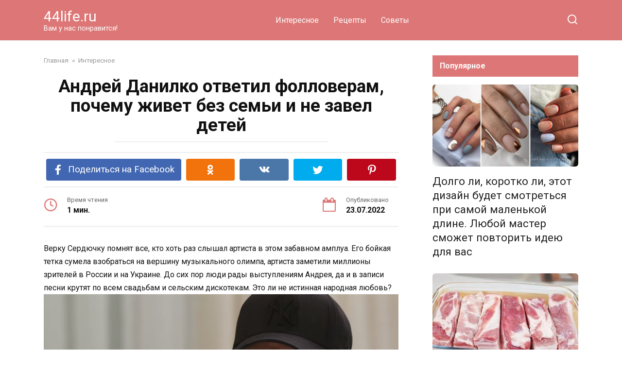

--- FILE ---
content_type: text/html; charset=UTF-8
request_url: https://44life.ru/andrej-danilko-otvetil-folloveram-pochemu-zhivet-bez-semi-i-ne-zavel-detej
body_size: 17535
content:
<!doctype html>
<html lang="ru-RU">
<head>
    <meta charset="UTF-8">
    <meta name="viewport" content="width=device-width, initial-scale=1">

    <meta name='robots' content='index, follow, max-image-preview:large, max-snippet:-1, max-video-preview:-1' />

	<!-- This site is optimized with the Yoast SEO plugin v21.7 - https://yoast.com/wordpress/plugins/seo/ -->
	<title>Андрей Данилко ответил фолловерам, почему живет без семьи и не завел детей</title>
	<link rel="canonical" href="https://44life.ru/andrej-danilko-otvetil-folloveram-pochemu-zhivet-bez-semi-i-ne-zavel-detej" />
	<meta property="og:locale" content="ru_RU" />
	<meta property="og:type" content="article" />
	<meta property="og:title" content="Андрей Данилко ответил фолловерам, почему живет без семьи и не завел детей" />
	<meta property="og:description" content="Андрей Данилко ответил фолловерам, почему живет без семьи и не завел детей" />
	<meta property="og:url" content="https://44life.ru/andrej-danilko-otvetil-folloveram-pochemu-zhivet-bez-semi-i-ne-zavel-detej" />
	<meta property="og:site_name" content="44life.ru" />
	<meta property="article:published_time" content="2022-07-23T11:13:51+00:00" />
	<meta property="og:image" content="https://44life.ru/wp-content/uploads/2022/07/llj66zR027tjv2JKGYeajZlRrhkphE6wcViYciRL.jpeg" />
	<meta property="og:image:width" content="1221" />
	<meta property="og:image:height" content="659" />
	<meta property="og:image:type" content="image/jpeg" />
	<meta name="author" content="Ваш любимчик" />
	<meta name="twitter:card" content="summary_large_image" />
	<meta name="twitter:label1" content="Написано автором" />
	<meta name="twitter:data1" content="Ваш любимчик" />
	<script type="application/ld+json" class="yoast-schema-graph">{"@context":"https://schema.org","@graph":[{"@type":"WebPage","@id":"https://44life.ru/andrej-danilko-otvetil-folloveram-pochemu-zhivet-bez-semi-i-ne-zavel-detej","url":"https://44life.ru/andrej-danilko-otvetil-folloveram-pochemu-zhivet-bez-semi-i-ne-zavel-detej","name":"Андрей Данилко ответил фолловерам, почему живет без семьи и не завел детей","isPartOf":{"@id":"https://44life.ru/#website"},"primaryImageOfPage":{"@id":"https://44life.ru/andrej-danilko-otvetil-folloveram-pochemu-zhivet-bez-semi-i-ne-zavel-detej#primaryimage"},"image":{"@id":"https://44life.ru/andrej-danilko-otvetil-folloveram-pochemu-zhivet-bez-semi-i-ne-zavel-detej#primaryimage"},"thumbnailUrl":"https://44life.ru/wp-content/uploads/2022/07/llj66zR027tjv2JKGYeajZlRrhkphE6wcViYciRL.jpeg","datePublished":"2022-07-23T11:13:51+00:00","dateModified":"2022-07-23T11:13:51+00:00","author":{"@id":"https://44life.ru/#/schema/person/872d1aebb2046d2d51db5fc4f0520766"},"breadcrumb":{"@id":"https://44life.ru/andrej-danilko-otvetil-folloveram-pochemu-zhivet-bez-semi-i-ne-zavel-detej#breadcrumb"},"inLanguage":"ru-RU","potentialAction":[{"@type":"ReadAction","target":["https://44life.ru/andrej-danilko-otvetil-folloveram-pochemu-zhivet-bez-semi-i-ne-zavel-detej"]}]},{"@type":"ImageObject","inLanguage":"ru-RU","@id":"https://44life.ru/andrej-danilko-otvetil-folloveram-pochemu-zhivet-bez-semi-i-ne-zavel-detej#primaryimage","url":"https://44life.ru/wp-content/uploads/2022/07/llj66zR027tjv2JKGYeajZlRrhkphE6wcViYciRL.jpeg","contentUrl":"https://44life.ru/wp-content/uploads/2022/07/llj66zR027tjv2JKGYeajZlRrhkphE6wcViYciRL.jpeg","width":1221,"height":659},{"@type":"BreadcrumbList","@id":"https://44life.ru/andrej-danilko-otvetil-folloveram-pochemu-zhivet-bez-semi-i-ne-zavel-detej#breadcrumb","itemListElement":[{"@type":"ListItem","position":1,"name":"Главная страница","item":"https://44life.ru/"},{"@type":"ListItem","position":2,"name":"Андрей Данилко ответил фолловерам, почему живет без семьи и не завел детей"}]},{"@type":"WebSite","@id":"https://44life.ru/#website","url":"https://44life.ru/","name":"44life.ru","description":"Вам у нас понравится!","potentialAction":[{"@type":"SearchAction","target":{"@type":"EntryPoint","urlTemplate":"https://44life.ru/?s={search_term_string}"},"query-input":"required name=search_term_string"}],"inLanguage":"ru-RU"},{"@type":"Person","@id":"https://44life.ru/#/schema/person/872d1aebb2046d2d51db5fc4f0520766","name":"Ваш любимчик","image":{"@type":"ImageObject","inLanguage":"ru-RU","@id":"https://44life.ru/#/schema/person/image/","url":"https://secure.gravatar.com/avatar/08e4b4a26b23a28985f766e0dd668bfa?s=96&r=g","contentUrl":"https://secure.gravatar.com/avatar/08e4b4a26b23a28985f766e0dd668bfa?s=96&r=g","caption":"Ваш любимчик"},"url":"https://44life.ru/author/brhrthgvgsfsfsrthjrtrhg"}]}</script>
	<!-- / Yoast SEO plugin. -->


<link rel='dns-prefetch' href='//fonts.googleapis.com' />
<link rel="alternate" type="application/rss+xml" title="44life.ru &raquo; Лента комментариев к &laquo;Андрей Данилко ответил фолловерам, почему живет без семьи и не завел детей&raquo;" href="https://44life.ru/andrej-danilko-otvetil-folloveram-pochemu-zhivet-bez-semi-i-ne-zavel-detej/feed" />
<script type="text/javascript">
window._wpemojiSettings = {"baseUrl":"https:\/\/s.w.org\/images\/core\/emoji\/14.0.0\/72x72\/","ext":".png","svgUrl":"https:\/\/s.w.org\/images\/core\/emoji\/14.0.0\/svg\/","svgExt":".svg","source":{"concatemoji":"https:\/\/44life.ru\/wp-includes\/js\/wp-emoji-release.min.js?ver=6.3.7"}};
/*! This file is auto-generated */
!function(i,n){var o,s,e;function c(e){try{var t={supportTests:e,timestamp:(new Date).valueOf()};sessionStorage.setItem(o,JSON.stringify(t))}catch(e){}}function p(e,t,n){e.clearRect(0,0,e.canvas.width,e.canvas.height),e.fillText(t,0,0);var t=new Uint32Array(e.getImageData(0,0,e.canvas.width,e.canvas.height).data),r=(e.clearRect(0,0,e.canvas.width,e.canvas.height),e.fillText(n,0,0),new Uint32Array(e.getImageData(0,0,e.canvas.width,e.canvas.height).data));return t.every(function(e,t){return e===r[t]})}function u(e,t,n){switch(t){case"flag":return n(e,"\ud83c\udff3\ufe0f\u200d\u26a7\ufe0f","\ud83c\udff3\ufe0f\u200b\u26a7\ufe0f")?!1:!n(e,"\ud83c\uddfa\ud83c\uddf3","\ud83c\uddfa\u200b\ud83c\uddf3")&&!n(e,"\ud83c\udff4\udb40\udc67\udb40\udc62\udb40\udc65\udb40\udc6e\udb40\udc67\udb40\udc7f","\ud83c\udff4\u200b\udb40\udc67\u200b\udb40\udc62\u200b\udb40\udc65\u200b\udb40\udc6e\u200b\udb40\udc67\u200b\udb40\udc7f");case"emoji":return!n(e,"\ud83e\udef1\ud83c\udffb\u200d\ud83e\udef2\ud83c\udfff","\ud83e\udef1\ud83c\udffb\u200b\ud83e\udef2\ud83c\udfff")}return!1}function f(e,t,n){var r="undefined"!=typeof WorkerGlobalScope&&self instanceof WorkerGlobalScope?new OffscreenCanvas(300,150):i.createElement("canvas"),a=r.getContext("2d",{willReadFrequently:!0}),o=(a.textBaseline="top",a.font="600 32px Arial",{});return e.forEach(function(e){o[e]=t(a,e,n)}),o}function t(e){var t=i.createElement("script");t.src=e,t.defer=!0,i.head.appendChild(t)}"undefined"!=typeof Promise&&(o="wpEmojiSettingsSupports",s=["flag","emoji"],n.supports={everything:!0,everythingExceptFlag:!0},e=new Promise(function(e){i.addEventListener("DOMContentLoaded",e,{once:!0})}),new Promise(function(t){var n=function(){try{var e=JSON.parse(sessionStorage.getItem(o));if("object"==typeof e&&"number"==typeof e.timestamp&&(new Date).valueOf()<e.timestamp+604800&&"object"==typeof e.supportTests)return e.supportTests}catch(e){}return null}();if(!n){if("undefined"!=typeof Worker&&"undefined"!=typeof OffscreenCanvas&&"undefined"!=typeof URL&&URL.createObjectURL&&"undefined"!=typeof Blob)try{var e="postMessage("+f.toString()+"("+[JSON.stringify(s),u.toString(),p.toString()].join(",")+"));",r=new Blob([e],{type:"text/javascript"}),a=new Worker(URL.createObjectURL(r),{name:"wpTestEmojiSupports"});return void(a.onmessage=function(e){c(n=e.data),a.terminate(),t(n)})}catch(e){}c(n=f(s,u,p))}t(n)}).then(function(e){for(var t in e)n.supports[t]=e[t],n.supports.everything=n.supports.everything&&n.supports[t],"flag"!==t&&(n.supports.everythingExceptFlag=n.supports.everythingExceptFlag&&n.supports[t]);n.supports.everythingExceptFlag=n.supports.everythingExceptFlag&&!n.supports.flag,n.DOMReady=!1,n.readyCallback=function(){n.DOMReady=!0}}).then(function(){return e}).then(function(){var e;n.supports.everything||(n.readyCallback(),(e=n.source||{}).concatemoji?t(e.concatemoji):e.wpemoji&&e.twemoji&&(t(e.twemoji),t(e.wpemoji)))}))}((window,document),window._wpemojiSettings);
</script>
<style type="text/css">
img.wp-smiley,
img.emoji {
	display: inline !important;
	border: none !important;
	box-shadow: none !important;
	height: 1em !important;
	width: 1em !important;
	margin: 0 0.07em !important;
	vertical-align: -0.1em !important;
	background: none !important;
	padding: 0 !important;
}
</style>
	<link rel='stylesheet' id='wp-block-library-css' href='https://44life.ru/wp-includes/css/dist/block-library/style.min.css?ver=6.3.7'  media='all' />
<style id='wp-block-library-theme-inline-css' type='text/css'>
.wp-block-audio figcaption{color:#555;font-size:13px;text-align:center}.is-dark-theme .wp-block-audio figcaption{color:hsla(0,0%,100%,.65)}.wp-block-audio{margin:0 0 1em}.wp-block-code{border:1px solid #ccc;border-radius:4px;font-family:Menlo,Consolas,monaco,monospace;padding:.8em 1em}.wp-block-embed figcaption{color:#555;font-size:13px;text-align:center}.is-dark-theme .wp-block-embed figcaption{color:hsla(0,0%,100%,.65)}.wp-block-embed{margin:0 0 1em}.blocks-gallery-caption{color:#555;font-size:13px;text-align:center}.is-dark-theme .blocks-gallery-caption{color:hsla(0,0%,100%,.65)}.wp-block-image figcaption{color:#555;font-size:13px;text-align:center}.is-dark-theme .wp-block-image figcaption{color:hsla(0,0%,100%,.65)}.wp-block-image{margin:0 0 1em}.wp-block-pullquote{border-bottom:4px solid;border-top:4px solid;color:currentColor;margin-bottom:1.75em}.wp-block-pullquote cite,.wp-block-pullquote footer,.wp-block-pullquote__citation{color:currentColor;font-size:.8125em;font-style:normal;text-transform:uppercase}.wp-block-quote{border-left:.25em solid;margin:0 0 1.75em;padding-left:1em}.wp-block-quote cite,.wp-block-quote footer{color:currentColor;font-size:.8125em;font-style:normal;position:relative}.wp-block-quote.has-text-align-right{border-left:none;border-right:.25em solid;padding-left:0;padding-right:1em}.wp-block-quote.has-text-align-center{border:none;padding-left:0}.wp-block-quote.is-large,.wp-block-quote.is-style-large,.wp-block-quote.is-style-plain{border:none}.wp-block-search .wp-block-search__label{font-weight:700}.wp-block-search__button{border:1px solid #ccc;padding:.375em .625em}:where(.wp-block-group.has-background){padding:1.25em 2.375em}.wp-block-separator.has-css-opacity{opacity:.4}.wp-block-separator{border:none;border-bottom:2px solid;margin-left:auto;margin-right:auto}.wp-block-separator.has-alpha-channel-opacity{opacity:1}.wp-block-separator:not(.is-style-wide):not(.is-style-dots){width:100px}.wp-block-separator.has-background:not(.is-style-dots){border-bottom:none;height:1px}.wp-block-separator.has-background:not(.is-style-wide):not(.is-style-dots){height:2px}.wp-block-table{margin:0 0 1em}.wp-block-table td,.wp-block-table th{word-break:normal}.wp-block-table figcaption{color:#555;font-size:13px;text-align:center}.is-dark-theme .wp-block-table figcaption{color:hsla(0,0%,100%,.65)}.wp-block-video figcaption{color:#555;font-size:13px;text-align:center}.is-dark-theme .wp-block-video figcaption{color:hsla(0,0%,100%,.65)}.wp-block-video{margin:0 0 1em}.wp-block-template-part.has-background{margin-bottom:0;margin-top:0;padding:1.25em 2.375em}
</style>
<style id='classic-theme-styles-inline-css' type='text/css'>
/*! This file is auto-generated */
.wp-block-button__link{color:#fff;background-color:#32373c;border-radius:9999px;box-shadow:none;text-decoration:none;padding:calc(.667em + 2px) calc(1.333em + 2px);font-size:1.125em}.wp-block-file__button{background:#32373c;color:#fff;text-decoration:none}
</style>
<style id='global-styles-inline-css' type='text/css'>
body{--wp--preset--color--black: #000000;--wp--preset--color--cyan-bluish-gray: #abb8c3;--wp--preset--color--white: #ffffff;--wp--preset--color--pale-pink: #f78da7;--wp--preset--color--vivid-red: #cf2e2e;--wp--preset--color--luminous-vivid-orange: #ff6900;--wp--preset--color--luminous-vivid-amber: #fcb900;--wp--preset--color--light-green-cyan: #7bdcb5;--wp--preset--color--vivid-green-cyan: #00d084;--wp--preset--color--pale-cyan-blue: #8ed1fc;--wp--preset--color--vivid-cyan-blue: #0693e3;--wp--preset--color--vivid-purple: #9b51e0;--wp--preset--gradient--vivid-cyan-blue-to-vivid-purple: linear-gradient(135deg,rgba(6,147,227,1) 0%,rgb(155,81,224) 100%);--wp--preset--gradient--light-green-cyan-to-vivid-green-cyan: linear-gradient(135deg,rgb(122,220,180) 0%,rgb(0,208,130) 100%);--wp--preset--gradient--luminous-vivid-amber-to-luminous-vivid-orange: linear-gradient(135deg,rgba(252,185,0,1) 0%,rgba(255,105,0,1) 100%);--wp--preset--gradient--luminous-vivid-orange-to-vivid-red: linear-gradient(135deg,rgba(255,105,0,1) 0%,rgb(207,46,46) 100%);--wp--preset--gradient--very-light-gray-to-cyan-bluish-gray: linear-gradient(135deg,rgb(238,238,238) 0%,rgb(169,184,195) 100%);--wp--preset--gradient--cool-to-warm-spectrum: linear-gradient(135deg,rgb(74,234,220) 0%,rgb(151,120,209) 20%,rgb(207,42,186) 40%,rgb(238,44,130) 60%,rgb(251,105,98) 80%,rgb(254,248,76) 100%);--wp--preset--gradient--blush-light-purple: linear-gradient(135deg,rgb(255,206,236) 0%,rgb(152,150,240) 100%);--wp--preset--gradient--blush-bordeaux: linear-gradient(135deg,rgb(254,205,165) 0%,rgb(254,45,45) 50%,rgb(107,0,62) 100%);--wp--preset--gradient--luminous-dusk: linear-gradient(135deg,rgb(255,203,112) 0%,rgb(199,81,192) 50%,rgb(65,88,208) 100%);--wp--preset--gradient--pale-ocean: linear-gradient(135deg,rgb(255,245,203) 0%,rgb(182,227,212) 50%,rgb(51,167,181) 100%);--wp--preset--gradient--electric-grass: linear-gradient(135deg,rgb(202,248,128) 0%,rgb(113,206,126) 100%);--wp--preset--gradient--midnight: linear-gradient(135deg,rgb(2,3,129) 0%,rgb(40,116,252) 100%);--wp--preset--font-size--small: 19.5px;--wp--preset--font-size--medium: 20px;--wp--preset--font-size--large: 36.5px;--wp--preset--font-size--x-large: 42px;--wp--preset--font-size--normal: 22px;--wp--preset--font-size--huge: 49.5px;--wp--preset--spacing--20: 0.44rem;--wp--preset--spacing--30: 0.67rem;--wp--preset--spacing--40: 1rem;--wp--preset--spacing--50: 1.5rem;--wp--preset--spacing--60: 2.25rem;--wp--preset--spacing--70: 3.38rem;--wp--preset--spacing--80: 5.06rem;--wp--preset--shadow--natural: 6px 6px 9px rgba(0, 0, 0, 0.2);--wp--preset--shadow--deep: 12px 12px 50px rgba(0, 0, 0, 0.4);--wp--preset--shadow--sharp: 6px 6px 0px rgba(0, 0, 0, 0.2);--wp--preset--shadow--outlined: 6px 6px 0px -3px rgba(255, 255, 255, 1), 6px 6px rgba(0, 0, 0, 1);--wp--preset--shadow--crisp: 6px 6px 0px rgba(0, 0, 0, 1);}:where(.is-layout-flex){gap: 0.5em;}:where(.is-layout-grid){gap: 0.5em;}body .is-layout-flow > .alignleft{float: left;margin-inline-start: 0;margin-inline-end: 2em;}body .is-layout-flow > .alignright{float: right;margin-inline-start: 2em;margin-inline-end: 0;}body .is-layout-flow > .aligncenter{margin-left: auto !important;margin-right: auto !important;}body .is-layout-constrained > .alignleft{float: left;margin-inline-start: 0;margin-inline-end: 2em;}body .is-layout-constrained > .alignright{float: right;margin-inline-start: 2em;margin-inline-end: 0;}body .is-layout-constrained > .aligncenter{margin-left: auto !important;margin-right: auto !important;}body .is-layout-constrained > :where(:not(.alignleft):not(.alignright):not(.alignfull)){max-width: var(--wp--style--global--content-size);margin-left: auto !important;margin-right: auto !important;}body .is-layout-constrained > .alignwide{max-width: var(--wp--style--global--wide-size);}body .is-layout-flex{display: flex;}body .is-layout-flex{flex-wrap: wrap;align-items: center;}body .is-layout-flex > *{margin: 0;}body .is-layout-grid{display: grid;}body .is-layout-grid > *{margin: 0;}:where(.wp-block-columns.is-layout-flex){gap: 2em;}:where(.wp-block-columns.is-layout-grid){gap: 2em;}:where(.wp-block-post-template.is-layout-flex){gap: 1.25em;}:where(.wp-block-post-template.is-layout-grid){gap: 1.25em;}.has-black-color{color: var(--wp--preset--color--black) !important;}.has-cyan-bluish-gray-color{color: var(--wp--preset--color--cyan-bluish-gray) !important;}.has-white-color{color: var(--wp--preset--color--white) !important;}.has-pale-pink-color{color: var(--wp--preset--color--pale-pink) !important;}.has-vivid-red-color{color: var(--wp--preset--color--vivid-red) !important;}.has-luminous-vivid-orange-color{color: var(--wp--preset--color--luminous-vivid-orange) !important;}.has-luminous-vivid-amber-color{color: var(--wp--preset--color--luminous-vivid-amber) !important;}.has-light-green-cyan-color{color: var(--wp--preset--color--light-green-cyan) !important;}.has-vivid-green-cyan-color{color: var(--wp--preset--color--vivid-green-cyan) !important;}.has-pale-cyan-blue-color{color: var(--wp--preset--color--pale-cyan-blue) !important;}.has-vivid-cyan-blue-color{color: var(--wp--preset--color--vivid-cyan-blue) !important;}.has-vivid-purple-color{color: var(--wp--preset--color--vivid-purple) !important;}.has-black-background-color{background-color: var(--wp--preset--color--black) !important;}.has-cyan-bluish-gray-background-color{background-color: var(--wp--preset--color--cyan-bluish-gray) !important;}.has-white-background-color{background-color: var(--wp--preset--color--white) !important;}.has-pale-pink-background-color{background-color: var(--wp--preset--color--pale-pink) !important;}.has-vivid-red-background-color{background-color: var(--wp--preset--color--vivid-red) !important;}.has-luminous-vivid-orange-background-color{background-color: var(--wp--preset--color--luminous-vivid-orange) !important;}.has-luminous-vivid-amber-background-color{background-color: var(--wp--preset--color--luminous-vivid-amber) !important;}.has-light-green-cyan-background-color{background-color: var(--wp--preset--color--light-green-cyan) !important;}.has-vivid-green-cyan-background-color{background-color: var(--wp--preset--color--vivid-green-cyan) !important;}.has-pale-cyan-blue-background-color{background-color: var(--wp--preset--color--pale-cyan-blue) !important;}.has-vivid-cyan-blue-background-color{background-color: var(--wp--preset--color--vivid-cyan-blue) !important;}.has-vivid-purple-background-color{background-color: var(--wp--preset--color--vivid-purple) !important;}.has-black-border-color{border-color: var(--wp--preset--color--black) !important;}.has-cyan-bluish-gray-border-color{border-color: var(--wp--preset--color--cyan-bluish-gray) !important;}.has-white-border-color{border-color: var(--wp--preset--color--white) !important;}.has-pale-pink-border-color{border-color: var(--wp--preset--color--pale-pink) !important;}.has-vivid-red-border-color{border-color: var(--wp--preset--color--vivid-red) !important;}.has-luminous-vivid-orange-border-color{border-color: var(--wp--preset--color--luminous-vivid-orange) !important;}.has-luminous-vivid-amber-border-color{border-color: var(--wp--preset--color--luminous-vivid-amber) !important;}.has-light-green-cyan-border-color{border-color: var(--wp--preset--color--light-green-cyan) !important;}.has-vivid-green-cyan-border-color{border-color: var(--wp--preset--color--vivid-green-cyan) !important;}.has-pale-cyan-blue-border-color{border-color: var(--wp--preset--color--pale-cyan-blue) !important;}.has-vivid-cyan-blue-border-color{border-color: var(--wp--preset--color--vivid-cyan-blue) !important;}.has-vivid-purple-border-color{border-color: var(--wp--preset--color--vivid-purple) !important;}.has-vivid-cyan-blue-to-vivid-purple-gradient-background{background: var(--wp--preset--gradient--vivid-cyan-blue-to-vivid-purple) !important;}.has-light-green-cyan-to-vivid-green-cyan-gradient-background{background: var(--wp--preset--gradient--light-green-cyan-to-vivid-green-cyan) !important;}.has-luminous-vivid-amber-to-luminous-vivid-orange-gradient-background{background: var(--wp--preset--gradient--luminous-vivid-amber-to-luminous-vivid-orange) !important;}.has-luminous-vivid-orange-to-vivid-red-gradient-background{background: var(--wp--preset--gradient--luminous-vivid-orange-to-vivid-red) !important;}.has-very-light-gray-to-cyan-bluish-gray-gradient-background{background: var(--wp--preset--gradient--very-light-gray-to-cyan-bluish-gray) !important;}.has-cool-to-warm-spectrum-gradient-background{background: var(--wp--preset--gradient--cool-to-warm-spectrum) !important;}.has-blush-light-purple-gradient-background{background: var(--wp--preset--gradient--blush-light-purple) !important;}.has-blush-bordeaux-gradient-background{background: var(--wp--preset--gradient--blush-bordeaux) !important;}.has-luminous-dusk-gradient-background{background: var(--wp--preset--gradient--luminous-dusk) !important;}.has-pale-ocean-gradient-background{background: var(--wp--preset--gradient--pale-ocean) !important;}.has-electric-grass-gradient-background{background: var(--wp--preset--gradient--electric-grass) !important;}.has-midnight-gradient-background{background: var(--wp--preset--gradient--midnight) !important;}.has-small-font-size{font-size: var(--wp--preset--font-size--small) !important;}.has-medium-font-size{font-size: var(--wp--preset--font-size--medium) !important;}.has-large-font-size{font-size: var(--wp--preset--font-size--large) !important;}.has-x-large-font-size{font-size: var(--wp--preset--font-size--x-large) !important;}
.wp-block-navigation a:where(:not(.wp-element-button)){color: inherit;}
:where(.wp-block-post-template.is-layout-flex){gap: 1.25em;}:where(.wp-block-post-template.is-layout-grid){gap: 1.25em;}
:where(.wp-block-columns.is-layout-flex){gap: 2em;}:where(.wp-block-columns.is-layout-grid){gap: 2em;}
.wp-block-pullquote{font-size: 1.5em;line-height: 1.6;}
</style>
<link rel='stylesheet' id='contact-form-7-css' href='https://44life.ru/wp-content/plugins/contact-form-7/includes/css/styles.css?ver=5.8.5'  media='all' />
<link rel='stylesheet' id='google-fonts-css' href='https://fonts.googleapis.com/css?family=Roboto%3A400%2C400i%2C700&#038;subset=cyrillic&#038;display=swap&#038;ver=6.3.7'  media='all' />
<link rel='stylesheet' id='yelly-style-css' href='https://44life.ru/wp-content/themes/yelly/assets/css/style.min.css?ver=3.0.7'  media='all' />
<script  src='https://44life.ru/wp-includes/js/jquery/jquery.min.js?ver=3.7.0' id='jquery-core-js'></script>
<script  src='https://44life.ru/wp-includes/js/jquery/jquery-migrate.min.js?ver=3.4.1' id='jquery-migrate-js'></script>
<link rel="https://api.w.org/" href="https://44life.ru/wp-json/" /><link rel="alternate" type="application/json" href="https://44life.ru/wp-json/wp/v2/posts/25607" /><link rel="EditURI" type="application/rsd+xml" title="RSD" href="https://44life.ru/xmlrpc.php?rsd" />
<meta name="generator" content="WordPress 6.3.7" />
<link rel='shortlink' href='https://44life.ru/?p=25607' />
<link rel="alternate" type="application/json+oembed" href="https://44life.ru/wp-json/oembed/1.0/embed?url=https%3A%2F%2F44life.ru%2Fandrej-danilko-otvetil-folloveram-pochemu-zhivet-bez-semi-i-ne-zavel-detej" />
<link rel="alternate" type="text/xml+oembed" href="https://44life.ru/wp-json/oembed/1.0/embed?url=https%3A%2F%2F44life.ru%2Fandrej-danilko-otvetil-folloveram-pochemu-zhivet-bez-semi-i-ne-zavel-detej&#038;format=xml" />
<style>.ads{margin:0 0 20px 0;text-align:center}@media screen and (max-width:959px){.nodesktop{display:block!important;text-align:center;margin-bottom:15px;}.nomobile{display:none!important}}@media screen and (min-width:960px){.nodesktop{display:none!important}.nomobile{display:block!important}}</style><link rel="preload" href="https://44life.ru/wp-content/themes/yelly/assets/fonts/icomoon.ttf" as="font" crossorigin>
    <style>::selection, .card-slider__category, .card-slider-container .swiper-pagination-bullet-active, .post-card--grid .post-card__thumbnail:before, .post-card:not(.post-card--small) .post-card__thumbnail a:before, .post-card:not(.post-card--small) .post-card__category,  .post-box--high .post-box__category span, .post-box--wide .post-box__category span, .page-separator, .pagination .nav-links .page-numbers:not(.dots):not(.current):before, .btn, .btn-primary:hover, .btn-primary:not(:disabled):not(.disabled).active, .btn-primary:not(:disabled):not(.disabled):active, .show>.btn-primary.dropdown-toggle, .comment-respond .form-submit input, .widget-area .widget-header, .page-links__item, .pagination .nav-links .page-numbers{background-color:#dd7777}.entry-image--big .entry-image__body .post-card__category a, .entry-category a, .home-text ul:not([class])>li:before, .entry-content ul:not([class])>li:before, .taxonomy-description ul:not([class])>li:before, .widget_categories ul.menu li a:before, .widget_categories ul.menu li span:before, .widget_categories>ul li a:before, .widget_categories>ul li span:before, .widget_nav_menu ul.menu li a:before, .widget_nav_menu ul.menu li span:before, .widget_nav_menu>ul li a:before, .widget_nav_menu>ul li span:before, .page-links .page-numbers:not(.dots):not(.current):before, .page-links .post-page-numbers:not(.dots):not(.current):before, .pagination .nav-links .page-numbers:not(.dots):not(.current):before, .pagination .nav-links .post-page-numbers:not(.dots):not(.current):before, .entry-image--full .entry-image__body .post-card__category a, .entry-image--fullscreen .entry-image__body .post-card__category a, .entry-image--wide .entry-image__body .post-card__category a{background-color:#dd7777}.comment-respond input:focus, select:focus, textarea:focus, .post-card--grid.post-card--thumbnail-no, .post-card--standard:after, .post-card--related.post-card--thumbnail-no:hover, .spoiler-box, .btn-primary, .btn-primary:hover, .btn-primary:not(:disabled):not(.disabled).active, .btn-primary:not(:disabled):not(.disabled):active, .show>.btn-primary.dropdown-toggle, .inp:focus, .entry-tag:focus, .entry-tag:hover, .search-screen .search-form .search-field:focus, .entry-content blockquote,
        .input:focus, input[type=color]:focus, input[type=date]:focus, input[type=datetime-local]:focus, input[type=datetime]:focus, input[type=email]:focus, input[type=month]:focus, input[type=number]:focus, input[type=password]:focus, input[type=range]:focus, input[type=search]:focus, input[type=tel]:focus, input[type=text]:focus, input[type=time]:focus, input[type=url]:focus, input[type=week]:focus, select:focus, textarea:focus{border-color:#dd7777 !important}.post-card--grid a:hover, .post-card--small .post-card__category, .post-card__author:before, .post-card__comments:before, .post-card__date:before, .post-card__like:before, .post-card__views:before, .entry-author:before, .entry-date:before, .entry-time:before, .entry-views:before, .entry-content ol:not([class])>li:before, .text-content ol:not([class])>li:before, .taxonomy-description ol:not([class])>li:before, .entry-content blockquote:before, .spoiler-box__title:after, .search-icon:hover:before, .search-form .search-submit:hover:before, .star-rating-item.hover,
        .comment-list .bypostauthor>.comment-body .comment-author:after,
        .search-screen .search-form .search-submit:before, .widget_categories ul li:before,
        .star-rating--score-1:not(.hover) .star-rating-item:nth-child(1),
        .star-rating--score-2:not(.hover) .star-rating-item:nth-child(1), .star-rating--score-2:not(.hover) .star-rating-item:nth-child(2),
        .star-rating--score-3:not(.hover) .star-rating-item:nth-child(1), .star-rating--score-3:not(.hover) .star-rating-item:nth-child(2), .star-rating--score-3:not(.hover) .star-rating-item:nth-child(3),
        .star-rating--score-4:not(.hover) .star-rating-item:nth-child(1), .star-rating--score-4:not(.hover) .star-rating-item:nth-child(2), .star-rating--score-4:not(.hover) .star-rating-item:nth-child(3), .star-rating--score-4:not(.hover) .star-rating-item:nth-child(4),
        .star-rating--score-5:not(.hover) .star-rating-item:nth-child(1), .star-rating--score-5:not(.hover) .star-rating-item:nth-child(2), .star-rating--score-5:not(.hover) .star-rating-item:nth-child(3), .star-rating--score-5:not(.hover) .star-rating-item:nth-child(4), .star-rating--score-5:not(.hover) .star-rating-item:nth-child(5){color:#dd7777}@media (min-width: 768px){body{background-attachment: scroll}}.site-header{background-color:#dd7777}@media (min-width: 992px){.site-header ul li .sub-menu{background-color:#dd7777}}.site-footer{background-color:#dd7777}</style>
<link rel="icon" href="https://44life.ru/wp-content/uploads/2016/10/cropped-cropped-admin-ajax-2-32x32.jpg" sizes="32x32" />
<link rel="icon" href="https://44life.ru/wp-content/uploads/2016/10/cropped-cropped-admin-ajax-2-192x192.jpg" sizes="192x192" />
<link rel="apple-touch-icon" href="https://44life.ru/wp-content/uploads/2016/10/cropped-cropped-admin-ajax-2-180x180.jpg" />
<meta name="msapplication-TileImage" content="https://44life.ru/wp-content/uploads/2016/10/cropped-cropped-admin-ajax-2-270x270.jpg" />
    <meta property="fb:pages" content="1093850730694455" />
<script data-ad-client="ca-pub-8601070649009498" async src="https://pagead2.googlesyndication.com/pagead/js/adsbygoogle.js"></script>
<meta name="recreativ-verification" content="Uj2pUqhTN3BYEYkM8IsiPqIR29o7r4ETOey1AvJ3">

</head>

<body class="post-template-default single single-post postid-25607 single-format-standard wp-embed-responsive sidebar-right">



<div id="page" class="site">
    <a class="skip-link screen-reader-text" href="#content">Перейти к контенту</a>

            <div id="fb-root"></div>
        <script async defer src="https://connect.facebook.net/ru_RU/sdk.js#xfbml=1&version=v7.0"></script>
    
    
    <div class="search-screen-overlay js-search-screen-overlay"></div>
    <div class="search-screen js-search-screen">
        
<form role="search" method="get" class="search-form" action="https://44life.ru/">
    <label>
        <span class="screen-reader-text">Search for:</span>
        <input type="search" class="search-field" placeholder="Поиск..." value="" name="s">
    </label>
    <button type="submit" class="search-submit"></button>
</form>    </div>

    

<header id="masthead" class="site-header full" itemscope itemtype="http://schema.org/WPHeader">
    <div class="site-header-inner fixed">

        <div class="humburger js-humburger"><span></span><span></span><span></span></div>

        
<div class="site-branding">

    <div class="site-branding__body"><div class="site-title"><a href="https://44life.ru/">44life.ru</a></div><p class="site-description">Вам у нас понравится!</p></div></div><!-- .site-branding -->

    
    <nav id="site-navigation" class="main-navigation full">
        <div class="main-navigation-inner fixed">
            <div class="menu-verh-container"><ul id="header_menu" class="menu"><li id="menu-item-81" class="menu-item menu-item-type-taxonomy menu-item-object-category current-post-ancestor current-menu-parent current-post-parent menu-item-81"><a href="https://44life.ru/category/interesnoe">Интересное</a></li>
<li id="menu-item-82" class="menu-item menu-item-type-taxonomy menu-item-object-category menu-item-82"><a href="https://44life.ru/category/retsepty">Рецепты</a></li>
<li id="menu-item-6496" class="menu-item menu-item-type-taxonomy menu-item-object-category menu-item-6496"><a href="https://44life.ru/category/sovety">Советы</a></li>
</ul></div>        </div>
    </nav><!-- #site-navigation -->

    
<div class="header-search"><span class="search-icon js-search-icon"></span></div>    </div>
</header><!-- #masthead -->



    
    
    <div id="content" class="site-content fixed">

        
        <div class="site-content-inner">
    
        
        <div id="primary" class="content-area" itemscope itemtype="http://schema.org/Article">
            <main id="main" class="site-main">

                
<article id="post-25607" class="article-post post-25607 post type-post status-publish format-standard has-post-thumbnail  category-interesnoe">

    
        <div class="breadcrumb" itemscope itemtype="http://schema.org/BreadcrumbList"><span class="breadcrumb-item" itemprop="itemListElement" itemscope itemtype="http://schema.org/ListItem"><a href="https://44life.ru/" itemprop="item"><span itemprop="name">Главная</span></a><meta itemprop="position" content="0"></span> <span class="breadcrumb-separator">»</span> <span class="breadcrumb-item" itemprop="itemListElement" itemscope itemtype="http://schema.org/ListItem"><a href="https://44life.ru/category/interesnoe" itemprop="item"><span itemprop="name">Интересное</span></a><meta itemprop="position" content="1"></span></div>
        <header class="entry-header"><h1 class="entry-title" itemprop="headline">Андрей Данилко ответил фолловерам, почему живет без семьи и не завел детей</h1></header>
        
        <div class="social-buttons"><span class="social-button social-button--facebook main" data-social="facebook"><span>Поделиться на Facebook</span></span><span class="social-button social-button--odnoklassniki " data-social="odnoklassniki"></span><span class="social-button social-button--vkontakte " data-social="vkontakte"></span><span class="social-button social-button--twitter " data-social="twitter"></span><span class="social-button social-button--pinterest " data-social="pinterest" data-url="https://44life.ru/andrej-danilko-otvetil-folloveram-pochemu-zhivet-bez-semi-i-ne-zavel-detej" data-title="Андрей Данилко ответил фолловерам, почему живет без семьи и не завел детей" data-description="Верку Сердючку помнят все, кто хоть раз слышал артиста в этом забавном амплуа. Его бойкая тетка сумела взобраться на вершину музыкального олимпа, артиста заметили миллионы зрителей в России и на Украине. До сих пор люди рады выступлениям Андрея, да и в записи песни крутят по всем свадьбам и сельским дискотекам. Это ли не истинная народная [&hellip;]" data-image="https://44life.ru/wp-content/uploads/2022/07/llj66zR027tjv2JKGYeajZlRrhkphE6wcViYciRL-330x225.jpeg"></span></div>
        
    
    
    <div class="entry-meta"><span class="entry-time"><span class="entry-label">Время чтения</span> 1 мин.</span><span class="entry-date"><span class="entry-label">Опубликовано</span> <time itemprop="datePublished" datetime="2022-07-23">23.07.2022</time></span></div>
	<div class="entry-content" itemprop="articleBody">
		<div class="nomobile ads"></div><div class="nodesktop ads"></div><div class="ads"></div><p>Верку Сердючку помнят все, кто хоть раз слышал артиста в этом забавном амплуа. Его бойкая тетка сумела взобраться на вершину музыкального олимпа, артиста заметили миллионы зрителей в России и на Украине. До сих пор люди рады выступлениям Андрея, да и в записи песни крутят по всем свадьбам и сельским дискотекам. Это ли не истинная народная любовь? <span itemprop="image" itemscope itemtype="https://schema.org/ImageObject"><img itemprop="url image" decoding="async" class="aligncenter size-full wp-image-25608" src="https://44life.ru/wp-content/uploads/2022/07/llj66zR027tjv2JKGYeajZlRrhkphE6wcViYciRL.jpeg" alt="" width="1221" height="659" srcset="https://44life.ru/wp-content/uploads/2022/07/llj66zR027tjv2JKGYeajZlRrhkphE6wcViYciRL.jpeg 1221w, https://44life.ru/wp-content/uploads/2022/07/llj66zR027tjv2JKGYeajZlRrhkphE6wcViYciRL-300x162.jpeg 300w, https://44life.ru/wp-content/uploads/2022/07/llj66zR027tjv2JKGYeajZlRrhkphE6wcViYciRL-1024x553.jpeg 1024w, https://44life.ru/wp-content/uploads/2022/07/llj66zR027tjv2JKGYeajZlRrhkphE6wcViYciRL-768x415.jpeg 768w" sizes="(max-width: 1221px) 100vw, 1221px" /><meta itemprop="width" content="1221"><meta itemprop="height" content="659"></span></p>
<p>Странно только, что успех не сопутствовал Андрею в личной жизни. Ему уже 48 (да, невозможно дать артисту этот возраст), но он так ни разу и не дошел до ЗАГСа. Недавно он дал интервью “Фактам”, откровенно обсудив этот вопрос.</p><div class="b-r b-r--middle_content"><script async src="https://pagead2.googlesyndication.com/pagead/js/adsbygoogle.js?client=ca-pub-8601070649009498"
     crossorigin="anonymous"></script>
<ins class="adsbygoogle"
     style="display:block; text-align:center;"
     data-ad-layout="in-article"
     data-ad-format="fluid"
     data-ad-client="ca-pub-8601070649009498"
     data-ad-slot="3154112573"></ins>
<script>
     (adsbygoogle = window.adsbygoogle || []).push({});
</script></div>
<ul>
<li aria-level="1">Я лично думаю, мне просто не дано такого. Не дано стать счастливым, пусть я и мечтаю о семье. Мечтаю, но у меня ничего не получается.</li>
</ul>
<p>Когда-то Данилко страшно переживал, ведь у других людей семьи, дети. Но потом смирился, ну не дано. Кому-то например не хотелось &#8212; а потом хлоп, уже второй, третий на подходе… Может и у Данилко все впереди.</p>
<p>Пожелаем ему самую нежную и красивую жену, огромную взаимную любовь и здоровых детишек!</p>
<div class="nomobile ads"></div><div class="nodesktop ads"></div><div class="ads"></div><div class="b-r b-r--after_content"><script async src="https://pagead2.googlesyndication.com/pagead/js/adsbygoogle.js?client=ca-pub-8601070649009498"
     crossorigin="anonymous"></script>
<!-- лайф 31 к -->
<ins class="adsbygoogle"
     style="display:block"
     data-ad-client="ca-pub-8601070649009498"
     data-ad-slot="9336377541"
     data-ad-format="auto"
     data-full-width-responsive="true"></ins>
<script>
     (adsbygoogle = window.adsbygoogle || []).push({});
</script></div>	</div><!-- .entry-content -->

</article>





<div class="rating-box"><div class="rating-box__header">Оцените статью</div><div class="wp-star-rating js-star-rating star-rating--score-0" data-post-id="25607" data-rating-count="0" data-rating-sum="0" data-rating-value="0"><span class="star-rating-item js-star-rating-item" data-score="1"><svg aria-hidden="true" role="img" xmlns="http://www.w3.org/2000/svg" viewBox="0 0 576 512" class="i-ico"><path fill="currentColor" d="M259.3 17.8L194 150.2 47.9 171.5c-26.2 3.8-36.7 36.1-17.7 54.6l105.7 103-25 145.5c-4.5 26.3 23.2 46 46.4 33.7L288 439.6l130.7 68.7c23.2 12.2 50.9-7.4 46.4-33.7l-25-145.5 105.7-103c19-18.5 8.5-50.8-17.7-54.6L382 150.2 316.7 17.8c-11.7-23.6-45.6-23.9-57.4 0z" class="ico-star"></path></svg></span><span class="star-rating-item js-star-rating-item" data-score="2"><svg aria-hidden="true" role="img" xmlns="http://www.w3.org/2000/svg" viewBox="0 0 576 512" class="i-ico"><path fill="currentColor" d="M259.3 17.8L194 150.2 47.9 171.5c-26.2 3.8-36.7 36.1-17.7 54.6l105.7 103-25 145.5c-4.5 26.3 23.2 46 46.4 33.7L288 439.6l130.7 68.7c23.2 12.2 50.9-7.4 46.4-33.7l-25-145.5 105.7-103c19-18.5 8.5-50.8-17.7-54.6L382 150.2 316.7 17.8c-11.7-23.6-45.6-23.9-57.4 0z" class="ico-star"></path></svg></span><span class="star-rating-item js-star-rating-item" data-score="3"><svg aria-hidden="true" role="img" xmlns="http://www.w3.org/2000/svg" viewBox="0 0 576 512" class="i-ico"><path fill="currentColor" d="M259.3 17.8L194 150.2 47.9 171.5c-26.2 3.8-36.7 36.1-17.7 54.6l105.7 103-25 145.5c-4.5 26.3 23.2 46 46.4 33.7L288 439.6l130.7 68.7c23.2 12.2 50.9-7.4 46.4-33.7l-25-145.5 105.7-103c19-18.5 8.5-50.8-17.7-54.6L382 150.2 316.7 17.8c-11.7-23.6-45.6-23.9-57.4 0z" class="ico-star"></path></svg></span><span class="star-rating-item js-star-rating-item" data-score="4"><svg aria-hidden="true" role="img" xmlns="http://www.w3.org/2000/svg" viewBox="0 0 576 512" class="i-ico"><path fill="currentColor" d="M259.3 17.8L194 150.2 47.9 171.5c-26.2 3.8-36.7 36.1-17.7 54.6l105.7 103-25 145.5c-4.5 26.3 23.2 46 46.4 33.7L288 439.6l130.7 68.7c23.2 12.2 50.9-7.4 46.4-33.7l-25-145.5 105.7-103c19-18.5 8.5-50.8-17.7-54.6L382 150.2 316.7 17.8c-11.7-23.6-45.6-23.9-57.4 0z" class="ico-star"></path></svg></span><span class="star-rating-item js-star-rating-item" data-score="5"><svg aria-hidden="true" role="img" xmlns="http://www.w3.org/2000/svg" viewBox="0 0 576 512" class="i-ico"><path fill="currentColor" d="M259.3 17.8L194 150.2 47.9 171.5c-26.2 3.8-36.7 36.1-17.7 54.6l105.7 103-25 145.5c-4.5 26.3 23.2 46 46.4 33.7L288 439.6l130.7 68.7c23.2 12.2 50.9-7.4 46.4-33.7l-25-145.5 105.7-103c19-18.5 8.5-50.8-17.7-54.6L382 150.2 316.7 17.8c-11.7-23.6-45.6-23.9-57.4 0z" class="ico-star"></path></svg></span></div></div>



<div class="social-buttons"><span class="social-button social-button--facebook main" data-social="facebook"><span>Поделиться на Facebook</span></span><span class="social-button social-button--odnoklassniki " data-social="odnoklassniki"></span><span class="social-button social-button--vkontakte " data-social="vkontakte"></span><span class="social-button social-button--twitter " data-social="twitter"></span><span class="social-button social-button--pinterest " data-social="pinterest" data-url="https://44life.ru/andrej-danilko-otvetil-folloveram-pochemu-zhivet-bez-semi-i-ne-zavel-detej" data-title="Андрей Данилко ответил фолловерам, почему живет без семьи и не завел детей" data-description="Верку Сердючку помнят все, кто хоть раз слышал артиста в этом забавном амплуа. Его бойкая тетка сумела взобраться на вершину музыкального олимпа, артиста заметили миллионы зрителей в России и на Украине. До сих пор люди рады выступлениям Андрея, да и в записи песни крутят по всем свадьбам и сельским дискотекам. Это ли не истинная народная [&hellip;]" data-image="https://44life.ru/wp-content/uploads/2022/07/llj66zR027tjv2JKGYeajZlRrhkphE6wcViYciRL-330x225.jpeg"></span></div>

    <meta itemprop="author" content="Ваш любимчик">
<meta itemscope itemprop="mainEntityOfPage" itemType="https://schema.org/WebPage" itemid="https://44life.ru/andrej-danilko-otvetil-folloveram-pochemu-zhivet-bez-semi-i-ne-zavel-detej" content="Андрей Данилко ответил фолловерам, почему живет без семьи и не завел детей">
    <meta itemprop="dateModified" content="2022-07-23">
<div itemprop="publisher" itemscope itemtype="https://schema.org/Organization" style="display: none;"><meta itemprop="name" content="44life.ru"><meta itemprop="telephone" content="44life.ru"><meta itemprop="address" content="https://44life.ru"></div><div class="related-posts"><div class="related-posts__header">Вам также может понравиться</div><div class="post-cards post-cards--vertical">
<div class="post-card post-card--vertical post-card--related">
    <div class="post-card__thumbnail"><a href="https://44life.ru/40667"><img width="345" height="230" src="https://44life.ru/wp-content/uploads/2025/07/111-345x230.png" class="attachment-yelly_small size-yelly_small wp-post-image" alt="" decoding="async" /></a></div><div class="post-card__title"><a href="https://44life.ru/40667">– Меня тошнит от тебя!» — Он плевал мне в душу на нашу годовщину. А через год я шла к алтарю… с другим</a></div>
    </div>

<div class="post-card post-card--vertical post-card--related">
    <div class="post-card__thumbnail"><a href="https://44life.ru/fatima-rasskaz"><img width="345" height="230" src="https://44life.ru/wp-content/uploads/2024/07/aa-5-345x230.jpg" class="attachment-yelly_small size-yelly_small wp-post-image" alt="" decoding="async" loading="lazy" /></a></div><div class="post-card__title"><a href="https://44life.ru/fatima-rasskaz">Фатима. Рассказ.</a></div>
    </div>

<div class="post-card post-card--vertical post-card--related">
    <div class="post-card__thumbnail"><a href="https://44life.ru/zorka-alaya"><img width="345" height="230" src="https://44life.ru/wp-content/uploads/2024/07/aa-4-345x230.jpg" class="attachment-yelly_small size-yelly_small wp-post-image" alt="" decoding="async" loading="lazy" /></a></div><div class="post-card__title"><a href="https://44life.ru/zorka-alaya">Зорька алая</a></div>
    </div>

<div class="post-card post-card--vertical post-card--related">
    <div class="post-card__thumbnail"><a href="https://44life.ru/hitraya-zolovka"><img width="345" height="230" src="https://44life.ru/wp-content/uploads/2024/07/aa-3-345x230.jpg" class="attachment-yelly_small size-yelly_small wp-post-image" alt="" decoding="async" loading="lazy" /></a></div><div class="post-card__title"><a href="https://44life.ru/hitraya-zolovka">Хитрая золовка</a></div>
    </div>

<div class="post-card post-card--vertical post-card--related">
    <div class="post-card__thumbnail"><a href="https://44life.ru/yabloki-v-chuzhom-sadu"><img width="345" height="230" src="https://44life.ru/wp-content/uploads/2024/07/aa-2-345x230.jpg" class="attachment-yelly_small size-yelly_small wp-post-image" alt="" decoding="async" loading="lazy" /></a></div><div class="post-card__title"><a href="https://44life.ru/yabloki-v-chuzhom-sadu">Яблоки в чужом саду</a></div>
    </div>

<div class="post-card post-card--vertical post-card--related">
    <div class="post-card__thumbnail"><a href="https://44life.ru/familiya"><img width="345" height="230" src="https://44life.ru/wp-content/uploads/2024/07/aa-1-345x230.jpg" class="attachment-yelly_small size-yelly_small wp-post-image" alt="" decoding="async" loading="lazy" /></a></div><div class="post-card__title"><a href="https://44life.ru/familiya">Фамилия</a></div>
    </div>

<div class="post-card post-card--vertical post-card--related">
    <div class="post-card__thumbnail"><a href="https://44life.ru/tebya-zhdut-doma"><img width="345" height="230" src="https://44life.ru/wp-content/uploads/2024/07/aa-345x230.jpg" class="attachment-yelly_small size-yelly_small wp-post-image" alt="" decoding="async" loading="lazy" /></a></div><div class="post-card__title"><a href="https://44life.ru/tebya-zhdut-doma">«Тебя ждут дома»</a></div>
    </div>

<div class="post-card post-card--vertical post-card--related">
    <div class="post-card__thumbnail"><a href="https://44life.ru/otkaz-ot-retushirovaniya-zvezda-titanika-trebuet-sohraneniya-morshhin-i-skladok-na-svoih-fotografiyah"><img width="345" height="230" src="https://44life.ru/wp-content/uploads/2023/11/Snimok-ekrana-2023-11-07-171231-345x230.png" class="attachment-yelly_small size-yelly_small wp-post-image" alt="" decoding="async" loading="lazy" /></a></div><div class="post-card__title"><a href="https://44life.ru/otkaz-ot-retushirovaniya-zvezda-titanika-trebuet-sohraneniya-morshhin-i-skladok-na-svoih-fotografiyah">Отказ от ретуширования: звезда &#171;Титаника&#187; требует сохранения морщин и складок на своих фотографиях</a></div>
    </div>

<div class="post-card post-card--vertical post-card--related">
    <div class="post-card__thumbnail"><a href="https://44life.ru/neobychnaya-semejnaya-istoriya-roditelskij-vozrast-54-let-i-24-let-kak-vyros-12-letnij-syn-dony-zhury-iz-klona"><img width="345" height="230" src="https://44life.ru/wp-content/uploads/2023/11/Snimok-ekrana-2023-11-07-170636-345x230.png" class="attachment-yelly_small size-yelly_small wp-post-image" alt="" decoding="async" loading="lazy" /></a></div><div class="post-card__title"><a href="https://44life.ru/neobychnaya-semejnaya-istoriya-roditelskij-vozrast-54-let-i-24-let-kak-vyros-12-letnij-syn-dony-zhury-iz-klona">Необычная семейная история: родительский возраст 54 лет и 24 лет – как вырос 12-летний сын Доны Журы из &#171;Клона&#187;</a></div>
    </div>

<div class="post-card post-card--vertical post-card--related">
    <div class="post-card__thumbnail"><a href="https://44life.ru/vesna-serdtsa-77-letnyaya-sher-obrela-novuyu-lyubov-v-litse-molodogo-zheniha-starshe-na-40-let"><img width="345" height="230" src="https://44life.ru/wp-content/uploads/2023/11/Snimok-ekrana-2023-11-07-170159-345x230.png" class="attachment-yelly_small size-yelly_small wp-post-image" alt="" decoding="async" loading="lazy" /></a></div><div class="post-card__title"><a href="https://44life.ru/vesna-serdtsa-77-letnyaya-sher-obrela-novuyu-lyubov-v-litse-molodogo-zheniha-starshe-na-40-let">Весна сердца: 77-летняя Шер обрела новую любовь в лице молодого жениха, старше на 40 лет</a></div>
    </div>

<div class="post-card post-card--vertical post-card--related">
    <div class="post-card__thumbnail"><a href="https://44life.ru/hajek-v-57-let-vzorvala-internet-snimok-v-mini-komplekte-sobral-1-million-lajkov-i-v-etom-net-nichego-udivitelnogo"><img width="345" height="230" src="https://44life.ru/wp-content/uploads/2023/11/Snimok-ekrana-2023-11-07-163051-345x230.png" class="attachment-yelly_small size-yelly_small wp-post-image" alt="" decoding="async" loading="lazy" /></a></div><div class="post-card__title"><a href="https://44life.ru/hajek-v-57-let-vzorvala-internet-snimok-v-mini-komplekte-sobral-1-million-lajkov-i-v-etom-net-nichego-udivitelnogo">Хайек в 57 лет взорвала интернет: снимок в мини-комплекте собрал 1 миллион лайков, и в этом нет ничего удивительного!</a></div>
    </div>

<div class="post-card post-card--vertical post-card--related">
    <div class="post-card__thumbnail"><a href="https://44life.ru/legenda-i-nimfa-63-letnij-banderas-i-ego-21-letnyaya-izbrannitsa"><img width="345" height="230" src="https://44life.ru/wp-content/uploads/2023/11/Snimok-ekrana-2023-11-07-162454-345x230.png" class="attachment-yelly_small size-yelly_small wp-post-image" alt="" decoding="async" loading="lazy" /></a></div><div class="post-card__title"><a href="https://44life.ru/legenda-i-nimfa-63-letnij-banderas-i-ego-21-letnyaya-izbrannitsa">Легенда и нимфа: 63-летний Бандерас и его 21-летняя избранница</a></div>
    </div>

<div class="post-card post-card--vertical post-card--related">
    <div class="post-card__thumbnail"><a href="https://44life.ru/nasledniki-sil-i-klum-udivitelnoe-shodstvo-troih-detej-supermodeli-s-ih-znamenitymi-roditelyami"><img width="345" height="230" src="https://44life.ru/wp-content/uploads/2023/11/Snimok-ekrana-2023-11-07-161937-345x230.png" class="attachment-yelly_small size-yelly_small wp-post-image" alt="" decoding="async" loading="lazy" /></a></div><div class="post-card__title"><a href="https://44life.ru/nasledniki-sil-i-klum-udivitelnoe-shodstvo-troih-detej-supermodeli-s-ih-znamenitymi-roditelyami">Наследники Сил и Клум: удивительное сходство троих детей супермодели с их знаменитыми родителями</a></div>
    </div>

<div class="post-card post-card--vertical post-card--related">
    <div class="post-card__thumbnail"><a href="https://44life.ru/velikolepnaya-zhenshhina-v-miniatyurnyh-plavkah-zatsepila-vzglyady-paparatstsi-a-muzhchiny-byli-voshishheny"><img width="345" height="230" src="https://44life.ru/wp-content/uploads/2023/11/Snimok-ekrana-2023-11-07-160759-345x230.png" class="attachment-yelly_small size-yelly_small wp-post-image" alt="" decoding="async" loading="lazy" /></a></div><div class="post-card__title"><a href="https://44life.ru/velikolepnaya-zhenshhina-v-miniatyurnyh-plavkah-zatsepila-vzglyady-paparatstsi-a-muzhchiny-byli-voshishheny">Великолепная женщина в миниатюрных плавках зацепила взгляды папарацци, а мужчины были восхищены</a></div>
    </div>

<div class="post-card post-card--vertical post-card--related">
    <div class="post-card__thumbnail"><a href="https://44life.ru/zhizn-v-derevne-kak-haritonov-i-ego-zhena-obnaruzhili-neizvestnuyu-krasotu-kotoruyu-fanaty-aktera-upustili"><img width="345" height="230" src="https://44life.ru/wp-content/uploads/2023/11/Snimok-ekrana-2023-11-07-160216-345x230.png" class="attachment-yelly_small size-yelly_small wp-post-image" alt="" decoding="async" loading="lazy" /></a></div><div class="post-card__title"><a href="https://44life.ru/zhizn-v-derevne-kak-haritonov-i-ego-zhena-obnaruzhili-neizvestnuyu-krasotu-kotoruyu-fanaty-aktera-upustili">Жизнь в деревне: как Харитонов и его жена обнаружили неизвестную красоту, которую фанаты актера упустили</a></div>
    </div>

<div class="post-card post-card--vertical post-card--related">
    <div class="post-card__thumbnail"><a href="https://44life.ru/svoboda-bez-vozrasta-71-letnyaya-ivetti-iz-klona-v-plavkah-i-bra-bez-stesneniya"><img width="345" height="230" src="https://44life.ru/wp-content/uploads/2023/11/Snimok-ekrana-2023-11-07-155626-345x230.png" class="attachment-yelly_small size-yelly_small wp-post-image" alt="" decoding="async" loading="lazy" /></a></div><div class="post-card__title"><a href="https://44life.ru/svoboda-bez-vozrasta-71-letnyaya-ivetti-iz-klona-v-plavkah-i-bra-bez-stesneniya">Свобода без возраста: 71-летняя Иветти из &#171;Клона&#187; в плавках и бра без стеснения!</a></div>
    </div>

<div class="post-card post-card--vertical post-card--related">
    <div class="post-card__thumbnail"><a href="https://44life.ru/otdelnye-puti-puteshestvie-vo-vneshnij-mir-sester-bliznetsov-razdelennyh-v-2017-godu"><img width="345" height="230" src="https://44life.ru/wp-content/uploads/2023/11/Snimok-ekrana-2023-11-07-155040-345x230.png" class="attachment-yelly_small size-yelly_small wp-post-image" alt="" decoding="async" loading="lazy" /></a></div><div class="post-card__title"><a href="https://44life.ru/otdelnye-puti-puteshestvie-vo-vneshnij-mir-sester-bliznetsov-razdelennyh-v-2017-godu">Отдельные пути: путешествие во внешний мир сестер-близнецов, разделенных в 2017 году</a></div>
    </div>

<div class="post-card post-card--vertical post-card--related">
    <div class="post-card__thumbnail"><a href="https://44life.ru/sekret-molodosti-49-letnyaya-supermodel-bez-makiyazha-i-bezuprechna-kak-pautinka-iz-morshhinok-i-kariesa"><img width="345" height="230" src="https://44life.ru/wp-content/uploads/2023/11/Snimok-ekrana-2023-11-07-154455-345x230.png" class="attachment-yelly_small size-yelly_small wp-post-image" alt="" decoding="async" loading="lazy" /></a></div><div class="post-card__title"><a href="https://44life.ru/sekret-molodosti-49-letnyaya-supermodel-bez-makiyazha-i-bezuprechna-kak-pautinka-iz-morshhinok-i-kariesa">Секрет молодости: 49-летняя супермодель без макияжа и безупречна, как паутинка из морщинок и кариеса!</a></div>
    </div>
</div><div class="b-r b-r--after_related"><script async src="https://pagead2.googlesyndication.com/pagead/js/adsbygoogle.js?client=ca-pub-8601070649009498"
     crossorigin="anonymous"></script>
<ins class="adsbygoogle"
     style="display:block"
     data-ad-format="autorelaxed"
     data-ad-client="ca-pub-8601070649009498"
     data-ad-slot="4995344873"></ins>
<script>
     (adsbygoogle = window.adsbygoogle || []).push({});
</script></div></div>

	<div id="comments" class="comments-area">
		<div class="fb-comments" data-href="https://44life.ru/andrej-danilko-otvetil-folloveram-pochemu-zhivet-bez-semi-i-ne-zavel-detej" data-numposts="10"></div>
	</div>



            </main><!-- #main -->
        </div><!-- #primary -->

        
<aside id="secondary" class="widget-area" itemscope itemtype="http://schema.org/WPSideBar">

		
	<div id="wpshop_widget_articles-3" class="widget widget_wpshop_widget_articles"><div class="widget-header">Популярное</div><div class="widget-articles">
<article class="post-card post-card--vertical ">
            <div class="post-card__thumbnail">
            <a href="https://44life.ru/dolgo-li-korotko-li-etot-dizajn-budet-smotretsya-pri-samoj-malenkoj-dline-lyuboj-master-smozhet-povtorit-ideyu-dlya-vas">
                <div class="post-card__icon">
                    <img width="345" height="194" src="https://44life.ru/wp-content/uploads/2021/09/green-stripe-cloth-flatlay-healthy-food-facebook-cover-11-1024x577.jpg" class="attachment-yelly_small size-yelly_small wp-post-image" alt="" decoding="async" loading="lazy" srcset="https://44life.ru/wp-content/uploads/2021/09/green-stripe-cloth-flatlay-healthy-food-facebook-cover-11-1024x577.jpg 1024w, https://44life.ru/wp-content/uploads/2021/09/green-stripe-cloth-flatlay-healthy-food-facebook-cover-11-1024x577-300x169.jpg 300w, https://44life.ru/wp-content/uploads/2021/09/green-stripe-cloth-flatlay-healthy-food-facebook-cover-11-1024x577-768x433.jpg 768w" sizes="(max-width: 345px) 100vw, 345px" />                </div>
            </a>
        </div>
    
    <div class="post-card__body">
        <div class="post-card__title"><a href="https://44life.ru/dolgo-li-korotko-li-etot-dizajn-budet-smotretsya-pri-samoj-malenkoj-dline-lyuboj-master-smozhet-povtorit-ideyu-dlya-vas">Долго ли, коротко ли, этот дизайн будет смотреться при самой маленькой длине. Любой мастер сможет повторить идею для вас</a></div>

        
        
            </div>
</article>
<article class="post-card post-card--vertical ">
            <div class="post-card__thumbnail">
            <a href="https://44life.ru/kak-sdelat-iz-deshyovoj-grudinki-chto-to-neobychnoe-retsepty-kotorye-obojdutsya-bez-varki-zharki-i-zapekaniya">
                <div class="post-card__icon">
                    <img width="345" height="230" src="https://44life.ru/wp-content/uploads/2023/09/371860029_837678641052404_4612476501853093163_n-345x230.jpg" class="attachment-yelly_small size-yelly_small wp-post-image" alt="" decoding="async" loading="lazy" />                </div>
            </a>
        </div>
    
    <div class="post-card__body">
        <div class="post-card__title"><a href="https://44life.ru/kak-sdelat-iz-deshyovoj-grudinki-chto-to-neobychnoe-retsepty-kotorye-obojdutsya-bez-varki-zharki-i-zapekaniya">Как сделать из дешёвой грудинки что-то необычное: рецепты, которые обойдутся без варки, жарки и запекания</a></div>

        
        
            </div>
</article>
<article class="post-card post-card--vertical ">
            <div class="post-card__thumbnail">
            <a href="https://44life.ru/ya-zhivu-s-muzhem-tolko-iz-za-deneg-a-on-gotov-platit-chtoby-byla-ryadom">
                <div class="post-card__icon">
                    <img width="345" height="186" src="https://44life.ru/wp-content/uploads/2022/02/12-19-1170x630-1.jpg" class="attachment-yelly_small size-yelly_small wp-post-image" alt="" decoding="async" loading="lazy" srcset="https://44life.ru/wp-content/uploads/2022/02/12-19-1170x630-1.jpg 1170w, https://44life.ru/wp-content/uploads/2022/02/12-19-1170x630-1-300x162.jpg 300w, https://44life.ru/wp-content/uploads/2022/02/12-19-1170x630-1-768x414.jpg 768w, https://44life.ru/wp-content/uploads/2022/02/12-19-1170x630-1-1024x551.jpg 1024w" sizes="(max-width: 345px) 100vw, 345px" />                </div>
            </a>
        </div>
    
    <div class="post-card__body">
        <div class="post-card__title"><a href="https://44life.ru/ya-zhivu-s-muzhem-tolko-iz-za-deneg-a-on-gotov-platit-chtoby-byla-ryadom">Я живу с мужем только из-за денег, а он готов платить, чтобы была рядом</a></div>

        
        
            </div>
</article>
<article class="post-card post-card--vertical ">
            <div class="post-card__thumbnail">
            <a href="https://44life.ru/vera-brezhneva-bolshe-ne-hochet-obshhatsya-s-rossiyanami-oborvany-vse-svyazi">
                <div class="post-card__icon">
                    <img width="307" height="230" src="https://44life.ru/wp-content/uploads/2022/06/15_big.jpg" class="attachment-yelly_small size-yelly_small wp-post-image" alt="" decoding="async" loading="lazy" srcset="https://44life.ru/wp-content/uploads/2022/06/15_big.jpg 1300w, https://44life.ru/wp-content/uploads/2022/06/15_big-300x225.jpg 300w, https://44life.ru/wp-content/uploads/2022/06/15_big-1024x768.jpg 1024w, https://44life.ru/wp-content/uploads/2022/06/15_big-768x576.jpg 768w" sizes="(max-width: 307px) 100vw, 307px" />                </div>
            </a>
        </div>
    
    <div class="post-card__body">
        <div class="post-card__title"><a href="https://44life.ru/vera-brezhneva-bolshe-ne-hochet-obshhatsya-s-rossiyanami-oborvany-vse-svyazi">Вера Брежнева больше не хочет общаться с россиянами, оборваны все связи</a></div>

        
        
            </div>
</article>
<article class="post-card post-card--vertical ">
            <div class="post-card__thumbnail">
            <a href="https://44life.ru/faltset-rossii-pereodelsya-v-sashu-belogo-vitas-nynche-brutalen">
                <div class="post-card__icon">
                    <img width="345" height="205" src="https://44life.ru/wp-content/uploads/2022/12/izobrazhenie_2022-12-31_112250452.png" class="attachment-yelly_small size-yelly_small wp-post-image" alt="" decoding="async" loading="lazy" srcset="https://44life.ru/wp-content/uploads/2022/12/izobrazhenie_2022-12-31_112250452.png 915w, https://44life.ru/wp-content/uploads/2022/12/izobrazhenie_2022-12-31_112250452-300x178.png 300w, https://44life.ru/wp-content/uploads/2022/12/izobrazhenie_2022-12-31_112250452-768x457.png 768w" sizes="(max-width: 345px) 100vw, 345px" />                </div>
            </a>
        </div>
    
    <div class="post-card__body">
        <div class="post-card__title"><a href="https://44life.ru/faltset-rossii-pereodelsya-v-sashu-belogo-vitas-nynche-brutalen">Фальцет России переоделся в Сашу Белого. Витас нынче брутален</a></div>

        
        
            </div>
</article>
<article class="post-card post-card--vertical ">
            <div class="post-card__thumbnail">
            <a href="https://44life.ru/v-roskoshnoj-blondinke-vamp-nevozmozhno-uznat-prezhnyuyu-uvarovu-preobrazilas-no-zachem">
                <div class="post-card__icon">
                    <img width="345" height="206" src="https://44life.ru/wp-content/uploads/2022/12/izobrazhenie_2022-12-09_141940374.png" class="attachment-yelly_small size-yelly_small wp-post-image" alt="" decoding="async" loading="lazy" srcset="https://44life.ru/wp-content/uploads/2022/12/izobrazhenie_2022-12-09_141940374.png 914w, https://44life.ru/wp-content/uploads/2022/12/izobrazhenie_2022-12-09_141940374-300x180.png 300w, https://44life.ru/wp-content/uploads/2022/12/izobrazhenie_2022-12-09_141940374-768x460.png 768w" sizes="(max-width: 345px) 100vw, 345px" />                </div>
            </a>
        </div>
    
    <div class="post-card__body">
        <div class="post-card__title"><a href="https://44life.ru/v-roskoshnoj-blondinke-vamp-nevozmozhno-uznat-prezhnyuyu-uvarovu-preobrazilas-no-zachem">В роскошной блондинке-вамп невозможно узнать прежнюю Уварову. Преобразилась, но зачем?</a></div>

        
        
            </div>
</article>
<article class="post-card post-card--vertical ">
            <div class="post-card__thumbnail">
            <a href="https://44life.ru/mirovoj-uroven-samozvanki-lorak-ne-pomog-ej-vystupit-v-evrope">
                <div class="post-card__icon">
                    <img width="345" height="218" src="https://44life.ru/wp-content/uploads/2023/03/izobrazhenie_2023-03-06_143902663.png" class="attachment-yelly_small size-yelly_small wp-post-image" alt="" decoding="async" loading="lazy" srcset="https://44life.ru/wp-content/uploads/2023/03/izobrazhenie_2023-03-06_143902663.png 736w, https://44life.ru/wp-content/uploads/2023/03/izobrazhenie_2023-03-06_143902663-300x189.png 300w" sizes="(max-width: 345px) 100vw, 345px" />                </div>
            </a>
        </div>
    
    <div class="post-card__body">
        <div class="post-card__title"><a href="https://44life.ru/mirovoj-uroven-samozvanki-lorak-ne-pomog-ej-vystupit-v-evrope">“Мировой уровень” самозванки Лорак не помог ей выступить в Европе</a></div>

        
        
            </div>
</article>
<article class="post-card post-card--vertical ">
            <div class="post-card__thumbnail">
            <a href="https://44life.ru/do-sih-por-verite-chto-vy-byli-userdnym-shkolnikom-poprobujte-osilit-sovremennuyu-programmu-po-matematike">
                <div class="post-card__icon">
                    <img width="345" height="161" src="https://44life.ru/wp-content/uploads/2021/11/13.png" class="attachment-yelly_small size-yelly_small wp-post-image" alt="" decoding="async" loading="lazy" srcset="https://44life.ru/wp-content/uploads/2021/11/13.png 942w, https://44life.ru/wp-content/uploads/2021/11/13-300x140.png 300w, https://44life.ru/wp-content/uploads/2021/11/13-768x359.png 768w" sizes="(max-width: 345px) 100vw, 345px" />                </div>
            </a>
        </div>
    
    <div class="post-card__body">
        <div class="post-card__title"><a href="https://44life.ru/do-sih-por-verite-chto-vy-byli-userdnym-shkolnikom-poprobujte-osilit-sovremennuyu-programmu-po-matematike">До сих пор верите, что вы были усердным школьником? Попробуйте осилить современную программу по математике</a></div>

        
        
            </div>
</article>
<article class="post-card post-card--vertical ">
            <div class="post-card__thumbnail">
            <a href="https://44life.ru/yaponki-pochemu-oni-ne-pahnut-kultura-nenavyazchivyh-aromatov">
                <div class="post-card__icon">
                    <img width="345" height="230" src="https://44life.ru/wp-content/uploads/2021/08/1-70.jpeg" class="attachment-yelly_small size-yelly_small wp-post-image" alt="" decoding="async" loading="lazy" srcset="https://44life.ru/wp-content/uploads/2021/08/1-70.jpeg 800w, https://44life.ru/wp-content/uploads/2021/08/1-70-300x200.jpeg 300w, https://44life.ru/wp-content/uploads/2021/08/1-70-768x512.jpeg 768w" sizes="(max-width: 345px) 100vw, 345px" />                </div>
            </a>
        </div>
    
    <div class="post-card__body">
        <div class="post-card__title"><a href="https://44life.ru/yaponki-pochemu-oni-ne-pahnut-kultura-nenavyazchivyh-aromatov">Японки &#8212; почему они не пахнут? Культура ненавязчивых ароматов</a></div>

        
        
            </div>
</article>
<article class="post-card post-card--vertical ">
            <div class="post-card__thumbnail">
            <a href="https://44life.ru/bodraya-babkina-na-vosmom-desyatke-smenila-lyubovnika-na-bolee-molodogo">
                <div class="post-card__icon">
                    <img width="345" height="210" src="https://44life.ru/wp-content/uploads/2023/03/izobrazhenie_2023-03-02_205358036.png" class="attachment-yelly_small size-yelly_small wp-post-image" alt="" decoding="async" loading="lazy" srcset="https://44life.ru/wp-content/uploads/2023/03/izobrazhenie_2023-03-02_205358036.png 634w, https://44life.ru/wp-content/uploads/2023/03/izobrazhenie_2023-03-02_205358036-300x182.png 300w" sizes="(max-width: 345px) 100vw, 345px" />                </div>
            </a>
        </div>
    
    <div class="post-card__body">
        <div class="post-card__title"><a href="https://44life.ru/bodraya-babkina-na-vosmom-desyatke-smenila-lyubovnika-na-bolee-molodogo">Бодрая Бабкина на восьмом десятке сменила любовника на более молодого</a></div>

        
        
            </div>
</article>
<article class="post-card post-card--vertical ">
            <div class="post-card__thumbnail">
            <a href="https://44life.ru/blagodarya-vnimaniyu-neravnodushnoj-avtolyubitelnitsy-para-detenyshej-koaly-sumela-izbezhat-zhutkoj-smerti-pod-kolesami-mnogotonnogo-gruzovika">
                <div class="post-card__icon">
                    <img width="345" height="180" src="https://44life.ru/wp-content/uploads/2021/10/safe_image.php_.jpg" class="attachment-yelly_small size-yelly_small wp-post-image" alt="" decoding="async" loading="lazy" srcset="https://44life.ru/wp-content/uploads/2021/10/safe_image.php_.jpg 500w, https://44life.ru/wp-content/uploads/2021/10/safe_image.php_-300x157.jpg 300w" sizes="(max-width: 345px) 100vw, 345px" />                </div>
            </a>
        </div>
    
    <div class="post-card__body">
        <div class="post-card__title"><a href="https://44life.ru/blagodarya-vnimaniyu-neravnodushnoj-avtolyubitelnitsy-para-detenyshej-koaly-sumela-izbezhat-zhutkoj-smerti-pod-kolesami-mnogotonnogo-gruzovika">Благодаря вниманию неравнодушной автолюбительницы, пара детенышей коалы сумела избежать жуткой смерти под колесами многотонного грузовика</a></div>

        
        
            </div>
</article>
<article class="post-card post-card--vertical ">
            <div class="post-card__thumbnail">
            <a href="https://44life.ru/gazmanov-rvalsya-v-izrail-no-pravoslavnye-tam-ne-v-chesti-teper-delaet-vid-chto-byl-proezdom-i-snova-lyubit-rossiyu">
                <div class="post-card__icon">
                    <img width="331" height="230" src="https://44life.ru/wp-content/uploads/2022/05/imgonline-com-ua-Resize-amFoGKrKjJ07XD.jpg" class="attachment-yelly_small size-yelly_small wp-post-image" alt="" decoding="async" loading="lazy" srcset="https://44life.ru/wp-content/uploads/2022/05/imgonline-com-ua-Resize-amFoGKrKjJ07XD.jpg 1104w, https://44life.ru/wp-content/uploads/2022/05/imgonline-com-ua-Resize-amFoGKrKjJ07XD-300x209.jpg 300w, https://44life.ru/wp-content/uploads/2022/05/imgonline-com-ua-Resize-amFoGKrKjJ07XD-1024x712.jpg 1024w, https://44life.ru/wp-content/uploads/2022/05/imgonline-com-ua-Resize-amFoGKrKjJ07XD-768x534.jpg 768w" sizes="(max-width: 331px) 100vw, 331px" />                </div>
            </a>
        </div>
    
    <div class="post-card__body">
        <div class="post-card__title"><a href="https://44life.ru/gazmanov-rvalsya-v-izrail-no-pravoslavnye-tam-ne-v-chesti-teper-delaet-vid-chto-byl-proezdom-i-snova-lyubit-rossiyu">Газманов рвался в Израиль, но православные там не в чести. Теперь делает вид, что был проездом и снова любит Россию</a></div>

        
        
            </div>
</article></div></div>	
		
</aside><!-- #secondary -->

    

    </div><!--.site-content-inner-->

    
</div><!--.site-content-->

    
    

<div class="site-footer-container">

    

    <div class="footer-navigation full" itemscope itemtype="http://schema.org/SiteNavigationElement">
        <div class="main-navigation-inner fixed">
            <div class="menu-osnova-container"><ul id="footer_menu" class="menu"><li id="menu-item-6492" class="menu-item menu-item-type-post_type menu-item-object-page menu-item-6492"><a href="https://44life.ru/polzovatelskoe-soglashenie">Пользовательское соглашение</a></li>
<li id="menu-item-6493" class="menu-item menu-item-type-post_type menu-item-object-page menu-item-6493"><a href="https://44life.ru/politika-konfidentsialnosti">Политика конфиденциальности</a></li>
<li id="menu-item-25" class="menu-item menu-item-type-post_type menu-item-object-page menu-item-25"><a href="https://44life.ru/soderzhanie-sajta">Содержание сайта</a></li>
<li id="menu-item-29" class="menu-item menu-item-type-post_type menu-item-object-page menu-item-29"><a href="https://44life.ru/obratnaya-svyaz">Обратная связь</a></li>
</ul></div>        </div>
    </div><!--footer-navigation-->


    <footer id="colophon" class="site-footer full" itemscope itemtype="http://schema.org/WPFooter">
        <div class="site-footer-inner fixed">

            
            
<div class="footer-bottom">
    <div class="footer-info">
        <div class="footer-copyright">Копирование материалов сайта строго ЗАПРЕЩЕНО администрацией!</div>
        <div class="footer-under-copyright"></div>
	        </div>

    <div class="footer-counters"><!-- Yandex.Metrika counter --> <script type="text/javascript" > (function(m,e,t,r,i,k,a){m[i]=m[i]||function(){(m[i].a=m[i].a||[]).push(arguments)}; m[i].l=1*new Date(); for (var j = 0; j < document.scripts.length; j++) {if (document.scripts[j].src === r) { return; }} k=e.createElement(t),a=e.getElementsByTagName(t)[0],k.async=1,k.src=r,a.parentNode.insertBefore(k,a)}) (window, document, "script", "https://cdn.jsdelivr.net/npm/yandex-metrica-watch/tag.js", "ym"); ym(40113115, "init", { clickmap:true, trackLinks:true, accurateTrackBounce:true, trackHash:true }); </script> <!-- /Yandex.Metrika counter --></div></div>
        </div>
    </footer><!--.site-footer-->
</div>


            <button type="button" class="scrolltop js-scrolltop"></button>
    
                    <div class="top-line js-top-line">
            <div class="top-line-inner fixed">

                <div class="top-line__title">Андрей Данилко ответил фолловерам, почему живет без семьи и не завел детей</div><div class="top-line__like"><span class="btn-fb-like btn-top-like social-button--facebook" data-social="facebook"><span>Поделиться на Facebook</span></span></div><div class="top-line__post"><div class="top-line__post_thumbnail"><a href="https://44life.ru/nikolaj-samak-uspel-otprazdnovat-22-j-den-rozhdeniya-no-23-emu-uzhe-ne-budet-vspomnim-ego-dobrym-slovom"><img width="100" height="70" src="https://44life.ru/wp-content/uploads/2022/04/izobrazhenie_2022-04-15_202140661-1.png" class="attachment-yelly_square size-yelly_square wp-post-image" alt="" decoding="async" loading="lazy" srcset="https://44life.ru/wp-content/uploads/2022/04/izobrazhenie_2022-04-15_202140661-1.png 658w, https://44life.ru/wp-content/uploads/2022/04/izobrazhenie_2022-04-15_202140661-1-300x209.png 300w" sizes="(max-width: 100px) 100vw, 100px" /></a></div><div class="top-line__post_title"><a href="https://44life.ru/nikolaj-samak-uspel-otprazdnovat-22-j-den-rozhdeniya-no-23-emu-uzhe-ne-budet-vspomnim-ego-dobrym-slovom">Николай Самак успел отпраздновать 22-й день рождения, но 23 ему уже не будет. Вспомним его добрым словом</a></div></div>            </div>
        </div>
    
</div><!-- #page -->

<script  src='https://44life.ru/wp-content/plugins/contact-form-7/includes/swv/js/index.js?ver=5.8.5' id='swv-js'></script>
<script type='text/javascript' id='contact-form-7-js-extra'>
/* <![CDATA[ */
var wpcf7 = {"api":{"root":"https:\/\/44life.ru\/wp-json\/","namespace":"contact-form-7\/v1"},"cached":"1"};
/* ]]> */
</script>
<script  src='https://44life.ru/wp-content/plugins/contact-form-7/includes/js/index.js?ver=5.8.5' id='contact-form-7-js'></script>
<script type='text/javascript' id='yelly-scripts-js-extra'>
/* <![CDATA[ */
var settings_array = {"rating_text_average":"\u0441\u0440\u0435\u0434\u043d\u0435\u0435","rating_text_from":"\u0438\u0437","lightbox_display":"1"};
var wps_ajax = {"url":"https:\/\/44life.ru\/wp-admin\/admin-ajax.php","nonce":"3635fe3540"};
var wpshop_views_counter_params = {"url":"https:\/\/44life.ru\/wp-admin\/admin-ajax.php","nonce":"3635fe3540","is_postviews_enabled":"","post_id":"25607"};
/* ]]> */
</script>
<script  src='https://44life.ru/wp-content/themes/yelly/assets/js/scripts.min.js?ver=3.0.7' id='yelly-scripts-js'></script>
<script  src='https://44life.ru/wp-includes/js/comment-reply.min.js?ver=6.3.7' id='comment-reply-js'></script>



<div class="image-hover-social-buttons" style="display: none;"><div class="social-button social-button--facebook js-share-link" data-uri="https://www.facebook.com/sharer.php?u=https%3A%2F%2F44life.ru%2Fandrej-danilko-otvetil-folloveram-pochemu-zhivet-bez-semi-i-ne-zavel-detej"></div><div class="social-button social-button--odnoklassniki js-share-link" data-uri="https://connect.ok.ru/dk?st.cmd=WidgetSharePreview&service=odnoklassniki&st.shareUrl=https%3A%2F%2F44life.ru%2Fandrej-danilko-otvetil-folloveram-pochemu-zhivet-bez-semi-i-ne-zavel-detej"></div><div class="social-button social-button--vkontakte js-share-link" data-uri="https://vk.com/share.php?url=https%3A%2F%2F44life.ru%2Fandrej-danilko-otvetil-folloveram-pochemu-zhivet-bez-semi-i-ne-zavel-detej"></div><div class="social-button social-button--twitter js-share-link" data-uri="http://twitter.com/share?url=https%3A%2F%2F44life.ru%2Fandrej-danilko-otvetil-folloveram-pochemu-zhivet-bez-semi-i-ne-zavel-detejtext=%D0%90%D0%BD%D0%B4%D1%80%D0%B5%D0%B9+%D0%94%D0%B0%D0%BD%D0%B8%D0%BB%D0%BA%D0%BE+%D0%BE%D1%82%D0%B2%D0%B5%D1%82%D0%B8%D0%BB+%D1%84%D0%BE%D0%BB%D0%BB%D0%BE%D0%B2%D0%B5%D1%80%D0%B0%D0%BC%2C+%D0%BF%D0%BE%D1%87%D0%B5%D0%BC%D1%83+%D0%B6%D0%B8%D0%B2%D0%B5%D1%82+%D0%B1%D0%B5%D0%B7+%D1%81%D0%B5%D0%BC%D1%8C%D0%B8+%D0%B8+%D0%BD%D0%B5+%D0%B7%D0%B0%D0%B2%D0%B5%D0%BB+%D0%B4%D0%B5%D1%82%D0%B5%D0%B9"></div><div class="social-button social-button--pinterest js-share-link" data-uri="https://www.pinterest.com/pin/create/button/?url=https://44life.ru/andrej-danilko-otvetil-folloveram-pochemu-zhivet-bez-semi-i-ne-zavel-detej&media=https://44life.ru/wp-content/uploads/2022/07/llj66zR027tjv2JKGYeajZlRrhkphE6wcViYciRL-330x225.jpeg&description=Андрей Данилко ответил фолловерам, почему живет без семьи и не завел детей - 44life.ru"></div></div>
</body>
</html>


--- FILE ---
content_type: text/html; charset=utf-8
request_url: https://www.google.com/recaptcha/api2/aframe
body_size: 265
content:
<!DOCTYPE HTML><html><head><meta http-equiv="content-type" content="text/html; charset=UTF-8"></head><body><script nonce="dJ6S99Usu7s9TmmpEGGosQ">/** Anti-fraud and anti-abuse applications only. See google.com/recaptcha */ try{var clients={'sodar':'https://pagead2.googlesyndication.com/pagead/sodar?'};window.addEventListener("message",function(a){try{if(a.source===window.parent){var b=JSON.parse(a.data);var c=clients[b['id']];if(c){var d=document.createElement('img');d.src=c+b['params']+'&rc='+(localStorage.getItem("rc::a")?sessionStorage.getItem("rc::b"):"");window.document.body.appendChild(d);sessionStorage.setItem("rc::e",parseInt(sessionStorage.getItem("rc::e")||0)+1);localStorage.setItem("rc::h",'1768996034001');}}}catch(b){}});window.parent.postMessage("_grecaptcha_ready", "*");}catch(b){}</script></body></html>